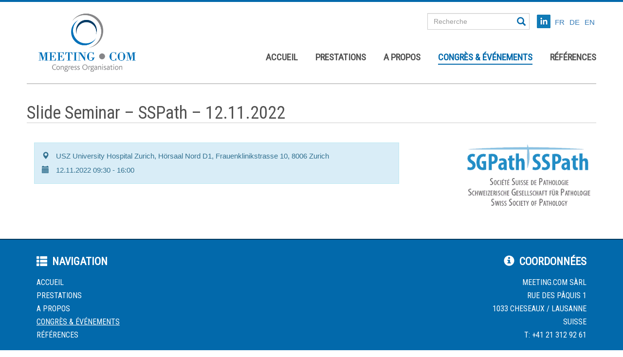

--- FILE ---
content_type: text/html; charset=utf-8
request_url: https://www.meeting-com.ch/fr/congres-evenements/details-evenement/events/slide-seminar-sspath-12112022/
body_size: 3727
content:
<!DOCTYPE html>
<html lang="fr">
<head>

<meta charset="utf-8">
<!-- 
	This website is powered by TYPO3 - inspiring people to share!
	TYPO3 is a free open source Content Management Framework initially created by Kasper Skaarhoj and licensed under GNU/GPL.
	TYPO3 is copyright 1998-2018 of Kasper Skaarhoj. Extensions are copyright of their respective owners.
	Information and contribution at https://typo3.org/
-->

<base href="https://www.meeting-com.ch">
<link rel="shortcut icon" href="/fileadmin/templates/meeting-com/img/favicon.png" type="image/png">
<title>Détails événement</title>
<meta name="generator" content="TYPO3 CMS">
<meta http-equiv="X-UA-Compatible" content="IE=edge">
<meta name="viewport" content="initial-scale=1">


<link rel="stylesheet" type="text/css" href="typo3temp/Assets/086d764aea.css?1526247721" media="all">
<link rel="stylesheet" type="text/css" href="typo3conf/ext/fluid_contents/Resources/Public/Styles/fluid_contents_styles.css?1526247352" media="all">
<link rel="stylesheet" type="text/css" href="fileadmin/templates/meeting-com/css/bootstrap.min.css?1526247352" media="all">
<link rel="stylesheet" type="text/css" href="https://fonts.googleapis.com/css?family=Roboto+Condensed" media="all">
<link rel="stylesheet" type="text/css" href="fileadmin/templates/meeting-com/css/styles.css?1736157245" media="all">
<link rel="stylesheet" type="text/css" href="typo3conf/ext/jf_slider/Resources/Public/Styles/jf_slider.css?1526247353" media="all">
<link rel="stylesheet" type="text/css" href="typo3conf/ext/jf_meeting/Resources/Public/Styles/jf_meeting.css?1736158454" media="all">



<script src="https://ajax.googleapis.com/ajax/libs/jquery/1.11.3/jquery.min.js" type="text/javascript"></script>
<script src="typo3temp/Assets/9a38f34785.js?1526247721" type="text/javascript"></script>



</head>
<body>
<div class="container-fluid">
	
    

<div class="container">
	<noscript>
		<div class="alert alert-danger">
			<i class="glyphicon glyphicon-alert"></i>&nbsp;
			Le JavaScript n'est pas activé ce qui impact l'affichage et les fonctionnalités du site.
		</div>
	</noscript>
	<header>
		<div class="row">
			<div id="logo" class="col-md-3 col-sm-4 col-xs-5">
				<a href="fr/"><img alt="Logo Meeting.com" src="fileadmin/templates/meeting-com/img/logo_meeting_com.png" class="img-responsive" /></a>
			</div>
			<div id="header-wrap" class="col-md-9 col-sm-8 col-xs-7">
				<div id="header-top-wrap">
					<div class="header-top pull-right hidden-xxs">
						<form action="fr/resultats-de-recherche/" method="post" id="search-form">
							<i class="glyphicon glyphicon-search" onclick="$('form#search-form').submit();"></i>
							<input type="text" id="search-input" name="tx_indexedsearch[sword]" class="form-control" placeholder="Recherche" />

							<input type="hidden" name="tx_indexedsearch[_sections]" value="0">
							<input type="hidden" name="tx_indexedsearch[_freeIndexUid]" id="tx_indexedsearch_freeIndexUid" value="_">
							<input type="hidden" name="tx_indexedsearch[pointer]" id="tx_indexedsearch_pointer" value="0">
							<input type="hidden" name="tx_indexedsearch[ext]" value="">
							<input type="hidden" name="tx_indexedsearch[type]" value="1">
							<input type="hidden" name="tx_indexedsearch[defOp]" value="0">
							<input type="hidden" name="tx_indexedsearch[media]" value="-1">
							<input type="hidden" name="tx_indexedsearch[order]" value="rank_flag">
							<input type="hidden" name="tx_indexedsearch[group]" value="flat">
							<input type="hidden" name="tx_indexedsearch[lang]" value="-1">
							<input type="hidden" name="tx_indexedsearch[desc]" value="0">
							<input type="hidden" name="tx_indexedsearch[results]" value="10">
						</form>

						<a href="https://www.linkedin.com/company/meeting.com/" target="_blank"><img src="fileadmin/templates/meeting-com/img/linkedin.png" id="twitter" alt="Logo LinkedIn" /></a>

						<ul id="language_menu" class="select-page-menu"><li class="active"><a href="fr/congres-evenements/details-evenement/"><a href="fr/congres-evenements/details-evenement/events/slide-seminar-sspath-12112022/" hreflang="fr_CH">FR</a></a></li><li><a href="de/konferenzen-tagungen/veranstaltungsdetails/"><a href="de/konferenzen-tagungen/veranstaltungsdetails/events/slide-seminar-sspath-12112022/" hreflang="en_US">DE</a></a></li><li><a href="en/conferences-meetings/event-details/"><a href="en/conferences-meetings/event-details/events/slide-seminar-sspath-12112022/" hreflang="de_DE">EN</a></a></li></ul>
					</div>
					<div class="header-top visible-xxs">
						<div id="search-wrap">
							<form action="fr/resultats-de-recherche/" method="post" id="search-form">
								<i class="glyphicon glyphicon-search" onclick="$('form#search-form').submit();"></i>
								<input type="text" id="search-input" name="tx_indexedsearch[sword]" class="form-control" placeholder="Recherche" />

								<input type="hidden" name="tx_indexedsearch[_sections]" value="0">
								<input type="hidden" name="tx_indexedsearch[_freeIndexUid]" id="tx_indexedsearch_freeIndexUid" value="_">
								<input type="hidden" name="tx_indexedsearch[pointer]" id="tx_indexedsearch_pointer" value="0">
								<input type="hidden" name="tx_indexedsearch[ext]" value="">
								<input type="hidden" name="tx_indexedsearch[type]" value="1">
								<input type="hidden" name="tx_indexedsearch[defOp]" value="0">
								<input type="hidden" name="tx_indexedsearch[media]" value="-1">
								<input type="hidden" name="tx_indexedsearch[order]" value="rank_flag">
								<input type="hidden" name="tx_indexedsearch[group]" value="flat">
								<input type="hidden" name="tx_indexedsearch[lang]" value="-1">
								<input type="hidden" name="tx_indexedsearch[desc]" value="0">
								<input type="hidden" name="tx_indexedsearch[results]" value="10">
							</form>
						</div>
						<div id="twitter-menu-wrap">
							<a href="https://www.linkedin.com/company/meeting.com/" target="_blank"><img src="fileadmin/templates/meeting-com/img/linkedin.png" id="twitter" alt="Logo LinkedIn" /></a>
							

	
		<form class="tx-srlanguagemenu" id="sr_language_menu_form" action="fr/congres-evenements/details-evenement/?tx_srlanguagemenu_languagemenu%5Baction%5D=redirect&amp;tx_srlanguagemenu_languagemenu%5Bcontroller%5D=Menu&amp;cHash=2b613f30c227bd716804b9f1509da940" method="post">
<div>
<input type="hidden" name="__referrer[@extension]" value="SrLanguageMenu" />
<input type="hidden" name="__referrer[@vendor]" value="SJBR" />
<input type="hidden" name="__referrer[@controller]" value="Menu" />
<input type="hidden" name="__referrer[@action]" value="index" />
<input type="hidden" name="__referrer[arguments]" value="YTowOnt9feb58ed1f284942fcdc9f77c97973cb5eb3da4ee" />
<input type="hidden" name="__referrer[@request]" value="a:4:{s:10:&quot;@extension&quot;;s:14:&quot;SrLanguageMenu&quot;;s:11:&quot;@controller&quot;;s:4:&quot;Menu&quot;;s:7:&quot;@action&quot;;s:5:&quot;index&quot;;s:7:&quot;@vendor&quot;;s:4:&quot;SJBR&quot;;}5b9bd81dce8c0d4873abe13909ea6edc03aacfa5" />
<input type="hidden" name="__trustedProperties" value="a:0:{}57bf3e397b34f83cdcfdb95f5549e36ea516384f" />
</div>

	<select id="sr_language_menu_select" class="form-control" name="tx_srlanguagemenu_languagemenu[uri]" title="Choisissez une langue" onchange="if (this.options[this.selectedIndex].value == '') return; location.href = this.options[this.selectedIndex].value;">
		
		
			
				
						
							

		
			
					<option value="fr/congres-evenements/details-evenement/events/slide-seminar-sspath-12112022/"  selected="selected">FR</option>
				
		
	

						
					
			
		
			
				
						

		
				<option value="de/konferenzen-tagungen/veranstaltungsdetails/events/slide-seminar-sspath-12112022/">DE</option>
			
	

					
			
		
			
				
						

		
				<option value="en/conferences-meetings/event-details/events/slide-seminar-sspath-12112022/">EN</option>
			
	

					
			
		
	</select>
	<input name="tx_srlanguagemenu_languagemenu[action]" value="redirect" type="hidden" />
	
</form>
	


						</div>
					</div>
				</div>
				<nav id="menu-wrap" class="hidden-sm hidden-xs">
					<ul class="menu"><li><a href="fr/accueil/">Accueil</a></li><li><a href="fr/prestations/">Prestations</a></li><li><a href="fr/a-propos/">A propos</a></li><li><a href="fr/congres-evenements/" class="selected">Congrès & événements</a></li><li><a href="fr/references/">Références</a></li></ul>
				</nav>
				<div class="responsive-navigation hidden-lg hidden-md visible-sm visible-xs">
					<a href="#" class="menu-toggle-btn">
						<i class="glyphicon glyphicon-menu-hamburger"></i>
						<span>MENU</span>
					</a>
					<ul class="menu"><li><a href="fr/accueil/">Accueil</a></li><li><a href="fr/prestations/">Prestations</a></li><li><a href="fr/a-propos/">A propos</a></li><li><a href="fr/congres-evenements/" class="selected">Congrès & événements</a></li><li><a href="fr/references/">Références</a></li></ul>
				</div>
			</div>
		</div>
	</header>
</div>


	
	<!--TYPO3SEARCH_begin-->
	<div class="row" id="content-wrap">
	<div class="content-wrap">
		<div class="container">
			
<div id="c34">
	

	


	
	
<div class="tx-jf-meeting">
	
	<div id="event-details">
		<div class="row">
			<div id="title" class="col-sm-12">
				<h1>Slide Seminar – SSPath – 12.11.2022</h1>
			</div>
		</div>
		<div class="row">
			<div id="description" class="col-sm-8">
				<div class="row" id="information">
					<div class="col-sm-12">
						<div class="alert alert-info">
							<p>
								<span class="glyphicon glyphicon-map-marker"></span>
								<span>USZ University Hospital Zurich, Hörsaal Nord D1, Frauenklinikstrasse 10, 8006 Zurich</span>
							</p>
							<p>
								<span class="glyphicon glyphicon-calendar"></span>
								<span>12.11.2022 09:30</span>
								
										<span> - 16:00</span>
									
							</p>
												
						</div>
					</div>
				</div>
				

				<div class="row" id="registration-wrap">
					<div class="col-sm-12">
						
								<!--<p class="alert alert-danger">
									<span class="glyphicon glyphicon-remove-circle"></span>
									Les inscriptions sont fermées
								</p>-->
							
					</div>
				</div>
			</div>
			<div class="col-sm-1">
			</div>
			<div class="col-sm-3" id="image-wrap">
				<div id="image">
					<img class="img-responsive" src="fileadmin/user_upload/images/logos/Logos_2017/PATHOLOGY.png" width="333" height="167" alt="" />
				</div>
			</div>
		</div>
	</div>

</div>

	


</div>

		</div>
	</div>
</div>
	<!--TYPO3SEARCH_end-->

	
    <div class="row" id="footer-wrap">
	<footer>
		<div class="container">
			<div class="row">
				<div class="col-xs-6">
					<h4><span class="glyphicon glyphicon-th-list"></span>Navigation</h4>
					<ul id="footer-nav"><li><a href="fr/accueil/">Accueil</a></li><li><a href="fr/prestations/">Prestations</a></li><li><a href="fr/a-propos/">A propos</a></li><li class="selected"><a href="fr/congres-evenements/">Congrès & événements</a></li><li><a href="fr/references/">Références</a></li></ul>
				</div>
				<div class="col-sm-6" id="coordinates-wrap">
					<h4><span class="glyphicon glyphicon-info-sign"></span>Coordonnées</h4>
					<ul id="coordinates">
						<li>meeting.com Sàrl<li>
						<li>Rue des Pâquis 1<li>
						<li>1033 Cheseaux / Lausanne<li>
						<li>Suisse<li>
						<li><a href="tel:+41213129261" target="_blank">T: +41 21 312 92 61</a><li>
					</ul>
				</div>
			</div>
			<div class="row">
				<div class="col-xs-12">
					<span id="copyrights" class="col-xs-6">Meeting.com &copy 2026. <a href="fr/conditions-generales-dutilisation/">Conditions d'utilisation</a></span>
					<div id="certification" class="pull-right col-xs-6">
						<img src="fileadmin/templates/meeting-com/img/logo_verisign.gif" alt="Logo Verisign" />
						<span class="six-validation">Validation service supported by Six Payment Services until December 15, 2024</span>
					</div>
				</div>
			</div>
		</div>
	</footer>
</div>


</div>
<a href="#0" class="cd-top">Top</a><script type="text/javascript">
  var _gaq = _gaq || [];
  _gaq.push(['_setAccount', 'UA-86082942-1']);
  _gaq.push(['_gat._anonymizeIp']);
  _gaq.push(['_trackPageview']);
  (function() {
    var ga = document.createElement('script'); ga.type = 'text/javascript'; ga.async = true;
    ga.src = ('https:' == document.location.protocol ? 'https://ssl' : 'http://www') + '.google-analytics.com/ga.js';
    var s = document.getElementsByTagName('script')[0]; s.parentNode.insertBefore(ga, s);
  })();
</script>

<script src="fileadmin/templates/meeting-com/js/modernizr.js?1526247352" type="text/javascript"></script>
<script src="fileadmin/templates/meeting-com/js/bootstrap.min.js?1526247352" type="text/javascript"></script>
<script src="fileadmin/templates/meeting-com/js/jquery.cycle2.min.js?1526247352" type="text/javascript"></script>
<script src="fileadmin/templates/meeting-com/js/back_to_top_main.js?1526247352" type="text/javascript"></script>
<script src="fileadmin/templates/meeting-com/js/script.js?1526247352" type="text/javascript"></script>
<script src="typo3conf/ext/jf_slider/Resources/Public/Scripts/jf_slider.js?1526247353" type="text/javascript"></script>
<script src="typo3conf/ext/jf_meeting/Resources/Public/Scripts/jf_meeting.js?1715019005" type="text/javascript"></script>
<script src="typo3conf/ext/powermail/Resources/Public/JavaScripts/Libraries/jquery.datetimepicker.min.js?1526247353" type="text/javascript"></script>
<script src="typo3conf/ext/powermail/Resources/Public/JavaScripts/Libraries/parsley.min.js?1526247353" type="text/javascript"></script>
<script src="typo3conf/ext/powermail/Resources/Public/JavaScripts/Powermail/Tabs.min.js?1526247353" type="text/javascript"></script>
<script src="typo3conf/ext/powermail/Resources/Public/JavaScripts/Powermail/Form.min.js?1526247353" type="text/javascript"></script>


</body>
</html>
<!-- Parsetime: 0ms -->

--- FILE ---
content_type: text/css; charset=utf-8
request_url: https://www.meeting-com.ch/typo3conf/ext/fluid_contents/Resources/Public/Styles/fluid_contents_styles.css?1526247352
body_size: 299
content:
div.contact-information {
  text-align: center;
  font-family: 'Roboto Condensed', sans-serif;
  font-size: 20px;
  margin: 20px 0;
}
div.contact-information div.icon {
  margin-bottom: 20px;
}
div.contact-information div.icon span {
  font-size: 44px;
}
div.contact-information div.text span {
  display: block;
}
div.contact-information div.text span#company-title {
  margin-bottom: 15px;
}
div.contact-information div.text span p {
  text-align: center;
}
div.employee {
  margin-top: 40px;
}
div.employee div.image {
  padding: 30px;
}
div.employee div.image img {
  border: 7px solid #0269ab;
  border-radius: 50%;
}
div.employee div.information h2.name {
  margin-top: 0;
  padding-bottom: 5px;
  border-bottom: 2px solid #ccc;
}
div.employee div.information h3 {
  font-size: 20px;
  color: #0269ab;
}
table#partners {
  width: 100%;
  margin-top: 60px;
}
table#partners tr td {
  text-align: center;
}
@media screen and (max-width: 991px) {
  body div.employee div.image {
    padding: 15px;
  }
  body div.employee div.image img {
    border: 6px solid #0269ab;
  }
}
@media screen and (max-width: 797px) {
  body div.employee div.image {
    padding: 10px;
  }
  body div.employee div.image img {
    border: 4px solid #0269ab;
  }
  body div.employee div.information div.description {
    padding-right: 10px;
  }
  body div.employee div.information div.description p {
    line-height: 22px;
    font-size: 14px;
  }
}


--- FILE ---
content_type: text/css; charset=utf-8
request_url: https://www.meeting-com.ch/fileadmin/templates/meeting-com/css/styles.css?1736157245
body_size: 2317
content:
html,
body {
  height: 100%;
}
body > .container-fluid {
  height: 100%;
}
body {
  font-family: Arial, "Helvetica Neue", Helvetica, sans-serif;
  background: #fff;
  font-size: 15px;
  border-top: 4px solid #0269ab;
  padding-top: 5px;
  color: #515151;
  /*Back to top*/

}
body a {
  text-decoration: none;
}
body a:hover,
body a:focus,
body a:active {
  text-decoration: none;
}
body .form-control,
body .btn,
body .alert {
  border-radius: 0;
}
body header div.row {
  padding: 15px 0 20px 0;
  border-bottom: 2px solid #ccc;
  position: relative;
}
body header div.row div#logo img {
  width: 220px;
}
body header div.row div#header-wrap {
  height: 127px;
}
body header div.row div#header-wrap div#header-top-wrap {
  position: absolute;
  top: 0px;
  right: 0px;
  width: 100%;
}
body header div.row div#header-wrap div#header-top-wrap div.header-top {
  padding: 3px;
}
body header div.row div#header-wrap div#header-top-wrap div.header-top .glyphicon {
  font-size: 120%;
  color: #0269ab;
  position: relative;
  top: 4px;
}
body header div.row div#header-wrap div#header-top-wrap div.header-top form#search-form {
  float: left;
  position: relative;
}
body header div.row div#header-wrap div#header-top-wrap div.header-top form#search-form i.glyphicon {
  position: absolute;
  right: 18px;
  top: 8px;
  cursor: pointer;
}
body header div.row div#header-wrap div#header-top-wrap div.header-top form#search-form input#search-input {
  display: inline;
  width: auto;
  padding-right: 26px;
  margin-right: 10px;
}
body header div.row div#header-wrap div#header-top-wrap div.header-top #twitter {
  position: relative;
  top: 3px;
  width: 28px;
  margin-left: 5px;
}
body header div.row div#header-wrap div#header-top-wrap div.header-top form {
  float: right;
  margin-left: 10px;
}
body header div.row div#header-wrap div#header-top-wrap div.header-top select {
  display: inline;
  padding: 5px;
  width: auto;
  margin-left: 3px;
}
body header div.row div#header-wrap div#header-top-wrap div.header-top ul {
  list-style: none;
  padding: 0;
  display: inline;
  position: relative;
  top: 6px;
}
body header div.row div#header-wrap div#header-top-wrap div.header-top ul li {
  display: inline-block;
  margin: 0 5px;
}
body header div.row div#header-wrap div#header-top-wrap div.header-top ul li:last-child {
  margin-right: 0;
}
body header div.row div#header-wrap nav#menu-wrap {
  width: 100%;
  padding: 20px 0px;
  position: absolute;
  bottom: 0px;
  right: 0px;
  text-align: right;
}
body header div.row div#header-wrap nav#menu-wrap ul.menu {
  list-style: none;
  padding: 0;
  margin: 0;
}
body header div.row div#header-wrap nav#menu-wrap ul.menu li {
  display: inline-block;
  margin: 0 18px;
}
body header div.row div#header-wrap nav#menu-wrap ul.menu li a {
  font-family: 'Roboto Condensed', sans-serif;
  color: #515151;
  font-size: 19px;
  font-weight: bold;
  text-transform: uppercase;
  -o-transition: .5s;
  -ms-transition: .5s;
  -moz-transition: .5s;
  -webkit-transition: .5s;
  transition: .5s;
}
body header div.row div#header-wrap nav#menu-wrap ul.menu li a.selected,
body header div.row div#header-wrap nav#menu-wrap ul.menu li a:hover {
  color: #0269ab;
}
body header div.row div#header-wrap nav#menu-wrap ul.menu li a.selected {
  padding-bottom: 2px;
  border-bottom: 2px solid #0269ab;
}
body header div.row div#header-wrap nav#menu-wrap ul.menu li:first-child {
  margin-left: 0;
}
body header div.row div#header-wrap nav#menu-wrap ul.menu li:last-child {
  margin-right: 0;
}
body div#content-wrap {
  min-height: 86%;
  margin-bottom: -386px;
}
body div#content-wrap:after {
  content: "";
  display: block;
  height: 398px;
}
body div#slider-wrap,
body div#map-wrap {
  box-shadow: 10px 1px 12px 0px #888;
}
body div#map-wrap {
  margin-top: 40px;
  margin-bottom: 40px;
}
body div#map-wrap div.js-map {
  width: 100% !important;
}
body div#slider-wrap {
  position: relative;
  margin-top: 40px;
}
body .content-wrap h1:first-child,
body .content-wrap h2:first-child {
  margin-top: 0;
}
body div.content-wrap {
  padding-bottom: 40px;
  margin-top: 40px;
}
/* RTE classes */
body .align-left {
  text-align: left !important;
}

body .align-center {
  text-align: center !important;
}

body .align-right {
  text-align: right !important;
}

body .align-justify {
  text-align: justify !important;
}
/* RTE classes - END **/
body div.content-wrap#homepage-content {
  margin-bottom: -40px;
  position: relative;
  top: -120px;
  z-index: 999;
  padding-bottom: 0;
}
body div.content-wrap h1 {
  font-family: 'Roboto Condensed', sans-serif;
  border-bottom: 1px solid #ccc;
  padding-bottom: 5px;
  margin: 40px 0 20px 0;
}
body div.content-wrap h2 {
  font-family: 'Roboto Condensed', sans-serif;
  margin: 30px 0 20px 0;
  border-bottom: 1px solid #ccc;
  padding-bottom: 5px;
}
body div.content-wrap h3,
body div.content-wrap h3 > span {
  color: #0269ab;
  font-size: 20px;
}
body div.content-wrap p {
  text-align: justify;
  line-height: 24px;
}
body div.content-wrap ul {
  margin: 15px 0;
}
body div.content-wrap ul li {
  margin: 5px 0;
}
body div.content-wrap div#events-wrap {
  margin-top: 20px;
}
body div.content-wrap div#events-wrap div.event {
  position: relative;
  padding: 30px 0;
  border-bottom: 1px solid #ccc;
  min-height: 200px;
}
body div.content-wrap div#events-wrap div.event div.date {
  color: #0269ab;
  font-weight: bold;
  font-size: 20px;
  font-family: 'Roboto Condensed', sans-serif;
  text-transform: uppercase;
}
body div.content-wrap div#events-wrap div.event div.image {
  padding: 0 40px;
}
body div.content-wrap div#events-wrap div.event div.image img {
  margin: auto;
  max-height: 200px;
  border-radius: 50%;
  border: 8px solid #0269ab;
}
body div.content-wrap div#events-wrap div.event div.information {
  min-height: 200px;
}
body div.content-wrap div#events-wrap div.event div.information h2 {
  font-family: 'Roboto Condensed', sans-serif;
  margin: 0 0 20px 0;
}
body div.content-wrap div#events-wrap div.event div.information div.event-teaser p {
  text-align: justify;
}
body div.content-wrap div#events-wrap div.event div.information div.location {
  position: absolute;
  bottom: 0;
  left: 10px;
  color: #0269ab;
  font-family: 'Roboto Condensed', sans-serif;
}
body div.content-wrap div#events-wrap div.event div.information a.more-info {
  color: #fff;
  background-color: #0269ab;
  padding: 5px 8px;
  text-transform: uppercase;
  font-weight: bold;
  font-size: 13px;
  position: absolute;
  bottom: 0;
  right: 15px;
}
body div.shadow-team {
  background: #000;
  border-bottom: 2px solid #888;
  /*box-shadow: 0px -30px 30px 30px #000;*/

  margin-top: 60px;
  padding: 40px;
}
body div.shadow-team .container {
  padding: 0 60px;
}
body div.shadow-team .container img {
  display: block;
  max-width: 100%;
  height: auto;
}
body div.shadow-team .container h1,
body div.shadow-team .container h2 {
  padding-bottom: 0;
  border-bottom: 0;
  color: #fff;
  text-transform: uppercase;
  text-align: center;
  font-size: 52px;
  margin-top: 60px;
  text-shadow: 0px 1px 25px #ccc;
}
body div#footer-wrap {
  height: 398px;
}
body div#footer-wrap footer {
  background-color: #0269ab;
  border-top: 2px solid #00385D;
  font-family: "Roboto Condensed", sans-serif;
  color: #fff;
  font-size: 16px;
}
body div#footer-wrap footer a,
body div#footer-wrap footer a:hover {
  color: #fff;
}
body div#footer-wrap footer div.row:first-child {
  border-bottom: 1px solid #aaa;
  padding-bottom: 20px;
  margin-bottom: 20px;
}
body div#footer-wrap footer div.container {
  padding: 20px 20px 40px 20px;
}
body div#footer-wrap footer div.container h4 {
  text-transform: uppercase;
  font-size: 22px;
  font-weight: bold;
  margin-bottom: 20px;
}
body div#footer-wrap footer div.container h4 span.glyphicon {
  margin-right: 10px;
  position: relative;
  top: 2px;
}
body div#footer-wrap footer div.container div#certification,
body div#footer-wrap footer div.container span#copyrights {
  padding: 0;
}
body div#footer-wrap footer div.container span#copyrights a {
  text-decoration: underline;
}
body div#footer-wrap footer div.container div#certification {
  text-align: right;
}
body div#footer-wrap footer div.container div#coordinates-wrap {
  text-align: right;
}
body div#footer-wrap footer div.container ul {
  list-style: none;
  padding: 0;
  text-transform: uppercase;
}
body div#footer-wrap footer div.container ul li {
  margin-bottom: 5px;
}
body div#footer-wrap footer div.container ul li a:hover {
  text-decoration: underline;
}
body div#footer-wrap footer div.container ul li.selected a {
  text-decoration: underline;
}
body div#footer-wrap footer div.container span {
  position: relative;
  top: 25px;
}
body div#footer-wrap footer div.container .six-validation {
  max-width: 200px;
  display: inline-block;
  margin-left: 30px;
  font-size: 15px;
  font-style: italic;
}
body .cd-top {
  display: inline-block;
  height: 40px;
  width: 40px;
  position: fixed;
  bottom: 40px;
  right: 10px;
  box-shadow: 0 0 10px rgba(0, 0, 0, 0.05);
  overflow: hidden;
  text-indent: 100%;
  white-space: nowrap;
  background: #0269ab url(../img/cd-top-arrow.svg) no-repeat center 50%;
  border: 2px solid #024b79;
  visibility: hidden;
  opacity: 0;
  -webkit-transition: opacity .3s 0s, visibility 0s .3s;
  -moz-transition: opacity .3s 0s, visibility 0s .3s;
  transition: opacity .3s 0s, visibility 0s .3s;
}
body .cd-top.cd-is-visible,
body .cd-top.cd-fade-out,
body .no-touch .cd-top:hover {
  -webkit-transition: opacity .3s 0s, visibility 0s 0s;
  -moz-transition: opacity .3s 0s, visibility 0s 0s;
  transition: opacity .3s 0s, visibility 0s 0s;
}
body .cd-top.cd-is-visible {
  visibility: visible;
  opacity: 1;
}
body .cd-top.cd-fade-out {
  opacity: .5;
}
body .no-touch .cd-top:hover {
  background-color: #e86256;
  opacity: 1;
}
.visible-xxs {
  display: none;
}
@media screen and (max-width: 1199px) {
  body header div.row div#header-wrap nav#menu-wrap ul.menu li {
    margin: 0 10px;
  }
  body header div.row div#header-wrap nav#menu-wrap ul.menu li a {
    font-size: 16px;
  
}body header div.row div#header-wrap div.responsive-navigation {
    position: absolute;
    right: 0;
    bottom: 0;
    width: 90%;
  }
  body header div.row div#header-wrap div.responsive-navigation a.menu-toggle-btn {
    display: block;
    width: 100%;
    background: #0269ab;
    color: #fff;
    padding: 15px;
    position: relative;
    
  }
  body header div.row div#header-wrap div.responsive-navigation a.menu-toggle-btn span {
    font-weight: bold;
    margin-left: 10px;
  }
  body header div.row div#header-wrap div.responsive-navigation ul.menu {
    display: none;
    position: absolute;
    padding: 0;
    list-style: none;
    z-index: 9999;
    width: 100%;
  }
  body header div.row div#header-wrap div.responsive-navigation ul.menu li {
    padding: 15px;
    border-top: 1px solid #fff;
    background: #0269ab;
  }
  body header div.row div#header-wrap div.responsive-navigation ul.menu li a {
    display: block;
    color: #fff;
    text-transform: uppercase;
  }
  body header div.row div#header-wrap div.responsive-navigation ul.menu li:last-child {
    border-bottom: 1px solid #fff;
  }
  body div.content-wrap#homepage-content {
    top: -100px;
  }
}
@media screen and (max-width: 991px) {
  body div.content-wrap#homepage-content {
    top: -80px;
  }
}
@media screen and (max-width: 767px) {
  body header div.row div#header-wrap div#header-top-wrap div.header-top form#search-form {
    margin-left: 0;
  }
  body header div.row div#header-wrap div#header-top-wrap div.header-top form#search-form input#search-input {
    margin-right: 5px;
  }
  body header div.row div#header-wrap div#header-top-wrap div.header-top form.tx-srlanguagemenu {
    margin-left: 5px;
  }
  body div.content-wrap#homepage-content {
    top: 0px;
    margin-bottom: 20px;
  }
}
@media screen and (max-width: 574px) {
  .hidden-xxs {
    display: none;
  }
  .visible-xxs {
    display: block;
  }
  body header div.row div#header-wrap div#header-top-wrap div.header-top {
    position: relative;
    bottom: 5px;
  }
  body header div.row div#header-wrap div#header-top-wrap div.header-top div#search-wrap {
    margin-bottom: 5px;
    padding-left: 25px;
  }
  body header div.row div#header-wrap div#header-top-wrap div.header-top div#search-wrap form#search-form {
    float: none;
  }
  body header div.row div#header-wrap div#header-top-wrap div.header-top div#search-wrap form#search-form input#search-input {
    width: 100%;
  }
  body header div.row div#header-wrap div#header-top-wrap div.header-top div#twitter-menu-wrap {
    float: right;
  }
}
body .powermail_field textarea {
  width: 100%;
}

body .powermail_fieldwrap_type_captcha {
  padding-left: 15px;
}
body .powermail_fieldwrap_type_captcha input {
  margin-right: 30px;
  height: 40px;
  padding: 6px 12px;
  font-size: 14px;
  background-color: #fff;
  background-image: none;
  border: 1px solid #ccc;
  box-shadow: inset 0 1px 1px rgb(0 0 0 / 8%);
}

@media screen and (max-width: 1024px) and (orientation: landscape) {
  body .js-map {
    height: 190px !important;
  }
}


--- FILE ---
content_type: text/css; charset=utf-8
request_url: https://www.meeting-com.ch/typo3conf/ext/jf_slider/Resources/Public/Styles/jf_slider.css?1526247353
body_size: 403
content:
div.slider-item {
  position: relative;
  width: 100%;
}
div.slider-item div.slogan {
  position: absolute;
  top: 0;
  left: 0;
  width: 100%;
  height: 100%;
  z-index: 999;
}
div.slider-item div.slogan div.container {
  position: relative;
}
div.slider-item div.slogan div.container h1 {
  color: #fff;
  text-transform: uppercase;
  font-weight: bold;
  font-family: 'Roboto Condensed', sans-serif;
  font-size: 58px;
  text-shadow: 3px 2px 5px #000;
  position: absolute;
  z-index: 999;
  display: none;
  margin: 0;
  cursor: default;
}
div.slider-item div.slogan div.container h1:first-child {
  left: 150px;
  top: 140px;
}
div.slider-item div.slogan div.container h1:last-child {
  top: 260px;
  right: 150px;
}
div.slider-item img {
  width: 100%;
  filter: brightness(70%);
  -o-filter: brightness(70%);
  -ms-filter: brightness(70%);
  -moz-filter: brightness(70%);
  -webkit-filter: brightness(70%);
}
div.cycle-loading {
  min-height: 600px;
  background-image: url('../Images/loader.gif');
  background-position: center center;
  background-repeat: no-repeat;
}
@media screen and (max-width: 1499px) {
  div.slider-item div.slogan div.container h1 {
    font-size: 54px;
  }
  div.slider-item div.slogan div.container h1:first-child {
    left: 120px;
    top: 80px;
  }
  div.slider-item div.slogan div.container h1:last-child {
    right: 120px;
    top: 180px;
  }
}
@media screen and (max-width: 1299px) {
  div.slider-item div.slogan div.container h1 {
    font-size: 54px;
  }
  div.slider-item div.slogan div.container h1:first-child {
    left: 120px;
    top: 80px;
  }
  div.slider-item div.slogan div.container h1:last-child {
    right: 120px;
    top: 180px;
  }
}
@media screen and (max-width: 1199px) {
  div.slider-item div.slogan div.container h1 {
    font-size: 48px;
  }
  div.slider-item div.slogan div.container h1:first-child {
    left: 80px;
    top: 50px;
  }
  div.slider-item div.slogan div.container h1:last-child {
    right: 80px;
    top: 140px;
  }
}
@media screen and (max-width: 991px) {
  div.slider-item div.slogan div.container h1 {
    font-size: 44px;
  }
  div.slider-item div.slogan div.container h1:first-child {
    left: 60px;
    top: 35px;
  }
  div.slider-item div.slogan div.container h1:last-child {
    right: 60px;
    top: 120px;
  }
}


--- FILE ---
content_type: text/css; charset=utf-8
request_url: https://www.meeting-com.ch/typo3conf/ext/jf_meeting/Resources/Public/Styles/jf_meeting.css?1736158454
body_size: 2583
content:
div.tx-jf-meeting div.event-box {
  padding: 50px 20px;
  border: 3px solid #0269ab;
  background-color: #fff;
  min-height: 470px;
  box-shadow: 1px 1px 3px #888;
  position: relative;
}
div.tx-jf-meeting div.event-box div.date {
  color: #0269ab;
  position: absolute;
  top: 10px;
  right: 15px;
  font-size: 16px;
  font-weight: bold;
  font-family: 'Roboto Condensed', sans-serif;
}
div.tx-jf-meeting div.event-box div.image {
  text-align: center;
  height: 150px;
  line-height: 40px;
  border-bottom: 1px solid #ccc;
}
div.tx-jf-meeting div.event-box div.image:before {
  content: ' ';
  display: inline-block;
}
div.tx-jf-meeting div.event-box div.image img {
  max-height: 150px;
  margin: auto;
  display: inline-block;
  vertical-align: middle;
  padding-bottom: 30px;
  width: auto !important;
}
div.tx-jf-meeting div.event-box div.event-title {
  display: table;
  width: 100%;
}
div.tx-jf-meeting div.event-box div.event-title div.title-wrapper {
  border-bottom: 1px solid #ccc;
  display: table-cell;
  vertical-align: middle;
  line-height: 1.25em;
  width: 100%;
  height: 80px;
}
div.tx-jf-meeting div.event-box div.event-title div.title-wrapper h2 {
  font-family: 'Roboto Condensed', sans-serif;
  font-size: 24px;
  vertical-align: middle;
  text-align: center;
  margin-top: 0;
  margin-bottom: 0;
  border-bottom: 0;
  padding-bottom: 0;
}
div.tx-jf-meeting div.event-box div.event-title div.title-wrapper h2 a,
div.tx-jf-meeting div.event-box div.event-title div.title-wrapper h2 a:hover,
div.tx-jf-meeting div.event-box div.event-title div.title-wrapper h2 a:active,
div.tx-jf-meeting div.event-box div.event-title div.title-wrapper h2 a:focus {
  color: #515151;
}
div.tx-jf-meeting div.event-box div.teaser {
  text-align: justify;
  margin-top: 15px;
  margin-bottom: 15px;
  overflow: hidden;
  height: 140px;
}
div.tx-jf-meeting div.event-box div.teaser div.row p {
  line-height: 18px;
  text-align: left;
}
div.tx-jf-meeting div.event-box div.teaser div.row:last-child {
  margin-top: 10px;
}
div.tx-jf-meeting div.event-box a.more-info {
  color: #fff;
  background-color: #0269ab;
  padding: 5px 8px;
  text-transform: uppercase;
  font-weight: bold;
  font-size: 13px;
  position: absolute;
  bottom: 20px;
  right: 20px;
}
div.tx-jf-meeting div.event-box a.more-info:hover {
  background-color: #024b79;
}
div.tx-jf-meeting div#event-details div#title {
  border-bottom: 1px solid #ccc;
  margin-bottom: 40px;
  padding: 0;
  position: relative;
}
div.tx-jf-meeting div#event-details div#title h1 {
  border-bottom: 0;
  padding-bottom: 0;
  margin-bottom: 0;
}
div.tx-jf-meeting div#event-details div#title div#date {
  position: absolute;
  top: 8px;
  right: 5px;
  color: #0269ab;
  font-weight: bold;
  font-size: 22px;
  font-family: 'Roboto Condensed', sans-serif;
  text-transform: uppercase;
}
div.tx-jf-meeting div#event-details div#description table {
  width: 100%;
}
div.tx-jf-meeting div#event-details div#description blockquote {
  padding-bottom: 0;
  padding-top: 0;
}
div.tx-jf-meeting div#event-details div#description p,
div.tx-jf-meeting div#event-details div#description table {
  font-family: Arial, "Helvetica Neue", Helvetica, sans-serif;
  font-size: 15px;
}
div.tx-jf-meeting div#event-details div#description div#information div.alert-info a {
  color: #31708f;
}
div.tx-jf-meeting div#event-details div#description div#information div.alert-info span.glyphicon {
  margin-right: 10px;
}
div.tx-jf-meeting div#event-details div#image-wrap {
  padding-right: 0;
}
div.tx-jf-meeting div#event-details div#image-wrap div#image img {
  margin: auto;
}
div.tx-jf-meeting div#event-details div#registration-wrap {
  margin-top: 40px;
}
div.tx-jf-meeting div#event-details div#registration-wrap a {
  padding: 15px 25px;
  font-weight: bold;
  font-size: 18px;
}
div.tx-jf-meeting div#event-details div#registration-wrap p.alert span.glyphicon {
  margin-right: 5px;
  position: relative;
  top: 2px;
}
div.tx-jf-meeting div#event-details div#registration-wrap .btn-primary {
  background-color: #0269ab;
}
div.tx-jf-meeting div#event-details div#registration-wrap .btn-primary:hover {
  background-color: #024b79;
}
div.tx-jf-meeting div#year-selector-wrap {
  margin: 30px 0;
}
div.tx-jf-meeting div#year-selector-wrap div.years-wrap {
  overflow: hidden;
  height: 60px;
  width: 77.7%;
}
div.tx-jf-meeting div#year-selector-wrap div.years-wrap div.years-display {
  position: relative;
  height: 60px;
}
div.tx-jf-meeting div#year-selector-wrap div.years-wrap div.years-display div {
  display: table-cell;
  font-size: 16px;
  font-weight: bold;
  padding: 0 80px;
  border-bottom: 4px solid #0269ab;
  padding-bottom: 10px;
}
div.tx-jf-meeting div#year-selector-wrap div.years-wrap div.years-display div.selected {
  padding: 0 70px;
}
div.tx-jf-meeting div#year-selector-wrap div.years-wrap div.years-display div.selected span {
  color: #fff;
  background-color: #0269ab;
  padding: 4px 10px 3px 10px;
}
div.tx-jf-meeting div#year-selector-wrap div.years-wrap div.years-display div.selected span.bottom-line {
  background-color: transparent;
}
div.tx-jf-meeting div#year-selector-wrap div.years-wrap div.years-display div.selected span.bottom-line:after {
  top: -27px;
}
div.tx-jf-meeting div#year-selector-wrap div.years-wrap div.years-display div span {
  display: block;
  cursor: pointer;
}
div.tx-jf-meeting div#year-selector-wrap div.years-wrap div.years-display div span.bottom-line {
  height: 10px;
}
div.tx-jf-meeting div#year-selector-wrap div.years-wrap div.years-display div span.bottom-line:after {
  display: block;
  width: 100%;
  font-size: 60px;
  content: " \2022 ";
  position: relative;
  top: -20px;
  text-align: center;
  color: #0269ab;
}
div.tx-jf-meeting div#year-selector-wrap div.year-selector {
  height: 50px;
  width: 100px;
  line-height: 50px;
  vertical-align: middle;
  text-align: center;
  padding: 0 10px;
  color: #ffffff;
  background-color: #0269ab;
  position: relative;
  display: inline-block;
  cursor: pointer;
  -webkit-touch-callout: none;
  -webkit-user-select: none;
  -khtml-user-select: none;
  -moz-user-select: none;
  -ms-user-select: none;
  user-select: none;
}
div.tx-jf-meeting div#year-selector-wrap div#previous-year {
  margin-left: 24px;
}
div.tx-jf-meeting div#year-selector-wrap div#previous-year:after {
  position: absolute;
  left: -20px;
  content: " ";
  width: 0px;
  height: 0px;
  border-style: solid;
  border-width: 25px 20px 25px 0;
  border-color: transparent #0269ab transparent transparent;
  cursor: pointer;
}
div.tx-jf-meeting div#year-selector-wrap div#next-year {
  margin-right: 30px;
  position: relative;
  right: 1px;
}
div.tx-jf-meeting div#year-selector-wrap div#next-year:after {
  position: absolute;
  right: -20px;
  content: " ";
  width: 0px;
  height: 0px;
  border-style: solid;
  border-width: 25px 0 25px 20px;
  border-color: transparent transparent transparent #0269ab;
  cursor: pointer;
}
div.tx-jf-meeting div#year-selector-wrap div.year-selector:hover {
  background-color: #0269ab;
}
div.tx-jf-meeting div#year-selector-wrap div.year-selector:hover:after {
  width: 0px;
  height: 0px;
  border-style: solid;
  border-width: 25px 0 25px 20px;
  border-color: transparent transparent transparent #0269ab;
}
div.tx-jf-meeting div.events-list div.event {
  min-height: 300px;
  padding: 30px 0 60px 0;
  border-bottom: 1px solid #ccc;
  position: relative;
}
div.tx-jf-meeting div.events-list div.event:last-child {
  border-bottom: 0;
  padding-bottom: 0;
}
div.tx-jf-meeting div.events-list div.event div.date {
  font-family: 'Roboto Condensed', sans-serif;
  font-weight: bold;
  font-size: 18px;
  color: #0269ab;
  text-align: left;
}
div.tx-jf-meeting div.events-list div.event div.image {
  text-align: center;
  display: table;
}
div.tx-jf-meeting div.events-list div.event div.image div.image-wrap {
  display: table-cell;
  vertical-align: middle;
  padding: 10px;
  border: 4px solid #0269ab;
}
div.tx-jf-meeting div.events-list div.event div.image div.image-wrap img {
  margin: auto;
}
div.tx-jf-meeting div.events-list div.event div.image span {
  font-family: 'Roboto Condensed', sans-serif;
  font-weight: bold;
  font-size: 20px;
  color: #0269ab;
  text-align: left;
  text-align: center;
  margin-bottom: 10px;
}
div.tx-jf-meeting div.events-list div.event div.info h2 {
  margin: 0 0 10px 0;
  font-family: 'Roboto Condensed', sans-serif;
  color: #515151;
  border-bottom: 1px solid #ccc;
  padding-bottom: 5px;
}
div.tx-jf-meeting div.events-list div.event div.info p {
  margin: 0;
}
div.tx-jf-meeting div.events-list div.event div.info div.description {
  margin-top: 10px;
  overflow: hidden;
  max-height: 60px;
  position: relative;
}
div.tx-jf-meeting div.events-list div.event div.info div.description p,
div.tx-jf-meeting div.events-list div.event div.info div.description blockquote {
  font-size: 15px;
  font-family: Arial, "Helvetica Neue", Helvetica, sans-serif;
  color: #515151;
  padding: 0;
  border: 0;
  white-space: nowrap;
  line-height: 20px;
}
div.tx-jf-meeting div.events-list div.event div.info div.description:after {
  content: '';
  width: 100%;
  height: 15px;
  position: absolute;
  bottom: 0px;
  background: -moz-linear-gradient(top, rgba(255, 255, 255, 0) 0%, #ffffff 100%);
  background: -webkit-linear-gradient(top, rgba(255, 255, 255, 0) 0%, #ffffff 100%);
  background: linear-gradient(to bottom, rgba(255, 255, 255, 0) 0%, #ffffff 100%);
  filter: progid:DXImageTransform.Microsoft.gradient(startColorstr='#00ffffff', endColorstr='#ffffff', GradientType=0);
}
div.tx-jf-meeting div.events-list div.event a.more-info {
  color: #fff;
  background-color: #0269ab;
  padding: 5px 8px;
  text-transform: uppercase;
  font-weight: bold;
  font-size: 13px;
  position: absolute;
  bottom: 20px;
  right: 20px;
}
div.tx-jf-meeting div.events-list div.event a.more-info:hover {
  background-color: #024b79;
}
div.tx-jf-meeting div#loading-wrap {
  display: none;
  padding: 13% 0;
}
div.tx-jf-meeting div#loading-wrap span.text {
  display: block;
  text-align: center;
  font-family: 'Roboto Condensed', sans-serif;
  text-transform: uppercase;
  font-weight: bold;
  margin-bottom: 10px;
}
div.tx-jf-meeting div#loading-wrap div.loading {
  border-radius: 50%;
  width: 24px;
  height: 24px;
  border: 0.25rem solid #888;
  border-top-color: #0269ab;
  -webkit-animation: spin 1s infinite linear;
  animation: spin 1s infinite linear;
  margin: auto;
}
@-webkit-keyframes pulse {
  50% {
    background: white;
  }
}
@keyframes pulse {
  50% {
    background: white;
  }
}
@-webkit-keyframes spin {
  0% {
    -webkit-transform: rotate(0deg);
    transform: rotate(0deg);
  }
  100% {
    -webkit-transform: rotate(360deg);
    transform: rotate(360deg);
  }
}
@keyframes spin {
  0% {
    -webkit-transform: rotate(0deg);
    transform: rotate(0deg);
  }
  100% {
    -webkit-transform: rotate(360deg);
    transform: rotate(360deg);
  }
}
div.tx-powermail {
  margin-top: 30px;
}
div.tx-powermail input.form-control,
div.tx-powermail select.form-control {
  height: 40px;
}
div.tx-powermail textarea.form-control {
  height: 220px;
  margin-top: 15px;
}
div.tx-powermail .parsley-error {
  border-color: #F16B6B;
  box-shadow: 0px 0px 5px 0px #F16B6B;
}
div.tx-powermail div.contact-form-submit {
  text-align: right;
}
div.tx-powermail div.contact-form-submit input {
  padding: 15px 35px;
  font-size: 20px;
  font-family: "Roboto Condensed", sans-serif;
  text-transform: uppercase;
  margin-top: 15px;
}
div.tx-powermail ul.parsley-errors-list {
  display: none;
}
div.tx-powermail fieldset {
  padding: 20px 30px;
  border: 1px solid #0269ab;
  box-shadow: 4px 5px 10px -3px #a7a7a7;
  margin-bottom: 30px;
  position: relative;
}
div.tx-powermail fieldset legend {
  border-bottom: 0;
  width: auto;
  margin-bottom: 0;
  font-family: "Roboto Condensed", sans-serif;
  padding: 0 10px;
  text-transform: uppercase;
}
div.tx-powermail fieldset div.title select.form-control {
  width: 10% !important;
}
div.tx-powermail fieldset table.table-prices {
  width: auto;
}
div.tx-powermail fieldset div.alert-info {
  text-align: justify;
  padding: 10px 15px;
}
div.tx-powermail fieldset:last-of-type {
  border: none;
  box-shadow: none;
  padding: 0;
  margin-bottom: 0;
}
div.tx-powermail fieldset:last-of-type legend {
  display: none;
}
div.tx-powermail fieldset div#total-wrap {
  position: absolute;
  top: 25px;
  right: 10px;
  padding: 10px;
  background-color: #0269ab;
  color: #fff;
  font-size: 110%;
}
div.tx-powermail fieldset div#total-wrap label {
  text-transform: uppercase;
  margin: 0 10px 0 0;
}
div.tx-powermail fieldset input[type="submit"] {
  font-weight: bold;
  font-size: 110%;
  text-transform: uppercase;
}
div.tx-powermail fieldset div.checkbox.parsley-error {
  padding: 10px;
  box-shadow: 0px 0px 5px 0px #ff0000;
  border-color: #ff0000;
}
div.tx-powermail fieldset span.mandatory {
  margin-left: 5px;
  color: #0269ab;
}
div.powermail_payment div.btn {
  font-size: 125%;
  padding: 15px;
  margin-top: 15px;
}
div.powermail_payment div.btn span.glyphicon {
  display: block;
  font-size: 48px;
}
div.powermail_payment div.btn div.pull-right {
  text-align: left;
  font-weight: bold;
  padding: 0 10px 0 20px;
}
div.powermail_payment div.btn div.pull-right span.click {
  text-transform: uppercase;
}
@media screen and (max-width: 1199px) {
  body div.tx-jf-meeting div#year-selector-wrap div.years-wrap {
    width: 72.9%;
  }
  body div.tx-jf-meeting div.event-box div.event-title div.title-wrapper h2 {
    font-size: 18px;
  }
  body div.tx-jf-meeting div.event-box div.teaser div.row p {
    line-height: 16px;
    font-size: 13px;
  }
}
@media screen and (max-width: 991px) {
  body div.tx-jf-meeting div#year-selector-wrap div.years-wrap {
    width: 64.7%;
  }
  body div.tx-jf-meeting div.year-selector-mobile {
    position: relative;
  }
  body div.tx-jf-meeting div.year-selector-mobile div.current-year-selected {
    position: relative;
    padding: 10px 20px;
    background: #0269ab;
    color: #fff;
    font-weight: bold;
    font-size: 26px;
    z-index: 2;
    margin: 10px 0 20px 0;
  }
  body div.tx-jf-meeting div.year-selector-mobile div.current-year-selected span {
    display: inline-block;
    width: 88%;
    text-align: center;
  }
  body div.tx-jf-meeting div.year-selector-mobile div.current-year-selected i.glyphicon {
    position: relative;
    top: 3px;
  }
  body div.tx-jf-meeting div.year-selector-mobile div.current-year-selected i.glyphicon-calendar {
    margin-right: 10px;
  }
  body div.tx-jf-meeting div.year-selector-mobile div.current-year-selected i.chevron {
    position: absolute;
    top: 25%;
    right: 20px;
  }
  body div.tx-jf-meeting div.year-selector-mobile ul {
    display: none;
    width: 100%;
    list-style: none;
    padding: 0;
    position: absolute;
    top: 69px;
    left: 0;
    z-index: 1;
    margin: 0;
  }
  body div.tx-jf-meeting div.year-selector-mobile ul li {
    background-color: #0269ab;
    color: #fff;
    padding: 10px 20px;
    font-weight: bold;
    margin: 0;
    font-size: 26px;
    text-align: center;
    border-bottom: 2px solid #fff;
  }
  body div.tx-jf-meeting div.event-box {
    padding: 40px 10px;
  }
  body div.tx-jf-meeting div.event-box div.date {
    font-size: 14px;
  }
  body div.tx-jf-meeting div.event-box div.event-title div.title-wrapper h2 {
    font-size: 15px;
  }
  body div.tx-jf-meeting div.event-box div.teaser div.row p {
    line-height: 16px;
    font-size: 13px;
  }
  body div.tx-jf-meeting div.event-box div.image img {
    padding-bottom: 15px;
  }
}
@media screen and (max-width: 767px) {
  body div.tx-jf-meeting div.event-box {
    margin: 0 auto 30px auto;
    max-width: 420px;
  }
}


--- FILE ---
content_type: application/javascript; charset=utf-8
request_url: https://www.meeting-com.ch/typo3conf/ext/jf_meeting/Resources/Public/Scripts/jf_meeting.js?1715019005
body_size: 998
content:
$(document).ready(function(){
	var width = $(document).width();
	if(width < 1200) {
		$('div.years-display').css('left', '-2216px');
	}
	// year selector desktop
	$('div.year-selector').on('click', function(){
		if($('div.years-display').queue('fx').length < 1){
			var itemsCount = $('div.years-display').children('div').length;
			var itemWidth = $('div.years-display').children('div').innerWidth();
			var displayWidth = $('div.years-display').innerWidth();
			var displayPosition = $('div.years-display').css('left');
			displayPosition = Math.abs(displayPosition.substring(0, displayPosition.length - 2));

			if($(this).attr('id') == 'previous-year'){
				if(displayPosition > itemWidth){
					$('div.years-display').animate({
						left: "+=" + itemWidth
					});
				}
			} else {
				if(width > 1199){
					if(displayPosition < 2020){
						$('div.years-display').animate({
							left: "-=" + itemWidth
						});
					}
				} else {
					if(displayPosition < 2216){
						$('div.years-display').animate({
							left: "-=" + itemWidth
						});
					}
				}
			}
		}
	});
	$('div.years-display').children('div').children('span').each(function(){
		$(this).on('click', function(){
			$('div.years-display').find('div.selected').removeClass('selected');
			$(this).parent('div').addClass('selected');

			$('div.events-list').hide();
			$('div#loading-wrap').show();

			$.yearAjax($.trim($(this).parent('div').children('span.year').html()));
		});
	});

	// year selector mobile
	$('div.current-year-selected').on('click', function(){
		$(this).nextAll('ul').slideToggle();
		if($(this).children('i.chevron').hasClass('glyphicon-chevron-right')){
			$(this).children('i.chevron').removeClass('glyphicon-chevron-right').addClass('glyphicon-chevron-down');
		} else {
			$(this).children('i.chevron').removeClass('glyphicon-chevron-down').addClass('glyphicon-chevron-right');
		}
	});
	$('div.year-selector-mobile > ul > li').each(function(){
		$(this).on('click', function(){
			$(this).parent('ul').slideToggle(100);

			$('div.events-list').hide();
			$('div#loading-wrap').show();

			$.yearAjax($.trim($(this).html()), true);
		});
	});

	if($('div.tx-powermail').html() != undefined){
		$.subscribeForm();
	}
});

$.yearAjax = function(year, mobile){
	$.ajax({
		url: $('input#get-events-url').val() + '&tx_jfmeeting_listevents[year]=' + year,
		type: 'post',
		success: function(data){
			$('div.events-list').html(data);
			$('div#loading-wrap').hide();
			$('div.events-list').show();

			if(mobile){
				$('div.current-year-selected > span').html(year);
			}
		}
	});
}

$.subscribeForm = function(){
	// enable submit
	$('input.powermail_submit').removeAttr('disabled');

	// bind updateTotal()
	$('div.total').each(function(){
		if($(this).find('div.radio').html() != undefined){
			// radio buttons
			$(this).find('div.radio').each(function(){
				$(this).children('label').children('input').on('change', function(){
					$.updateTotal();
				});
			});

		} else if($(this).find('div.checkbox').html() != undefined) {
			// check boxes
			$(this).find(':checkbox').on('change', function(){
				$.updateTotal();
			});
		}
	});

	// update total on first load
	$.updateTotal();
}

$.updateTotal = function(){
	total = 0;
	$('div.total').each(function(){
		if($(this).find('div.radio').html() != undefined){
			$(this).find('div.radio').each(function(){
				if($(this).find('input').is(':checked')){
					total += parseInt($(this).find('input').val());
				}
			});
		} else if($(this).find('div.checkbox').html() != undefined) {
			$(this).find(':checkbox').each(function(){
				if($(this).is(':checked')){
					total += parseInt($(this).val());
				}
			});
		}
	});

	$('span#value').html(total);
	$('input#pc').val(total);

	if(total == 0){
		$('fieldset.layout1').hide().find('select').val('credit_card');
	} else {
		$('fieldset.layout1').show().find('select').val('');
	}
}


--- FILE ---
content_type: application/javascript; charset=utf-8
request_url: https://www.meeting-com.ch/typo3conf/ext/jf_slider/Resources/Public/Scripts/jf_slider.js?1526247353
body_size: 60
content:
$(document).ready(function(){
	$('#images-slider').on('cycle-after', function(event){
		showSlogan();
	});

	$('#images-slider').on('cycle-initialized', function(event){
		showSlogan();
	});
});

function showSlogan(){
	setTimeout(function(){
		$('div.slogan').find('h1:first-child').fadeIn(1500);
	}, 1000);

	setTimeout(function(){
		$('div.slogan').find('h1:last-child').fadeIn(1500);
	}, 3000);

	setTimeout(function(){
		$('div.slogan').find('h1').fadeOut(1500);
	}, 6500);
}

--- FILE ---
content_type: application/javascript; charset=utf-8
request_url: https://www.meeting-com.ch/fileadmin/templates/meeting-com/js/script.js?1526247352
body_size: 9
content:
$(document).ready(function(){
	menuAnimation();
});
	
menuAnimation = function(){
	$('a.menu-toggle-btn').on('click', function(e){
		e.preventDefault();
		$(this).nextAll('ul.menu').slideToggle();
	});
}